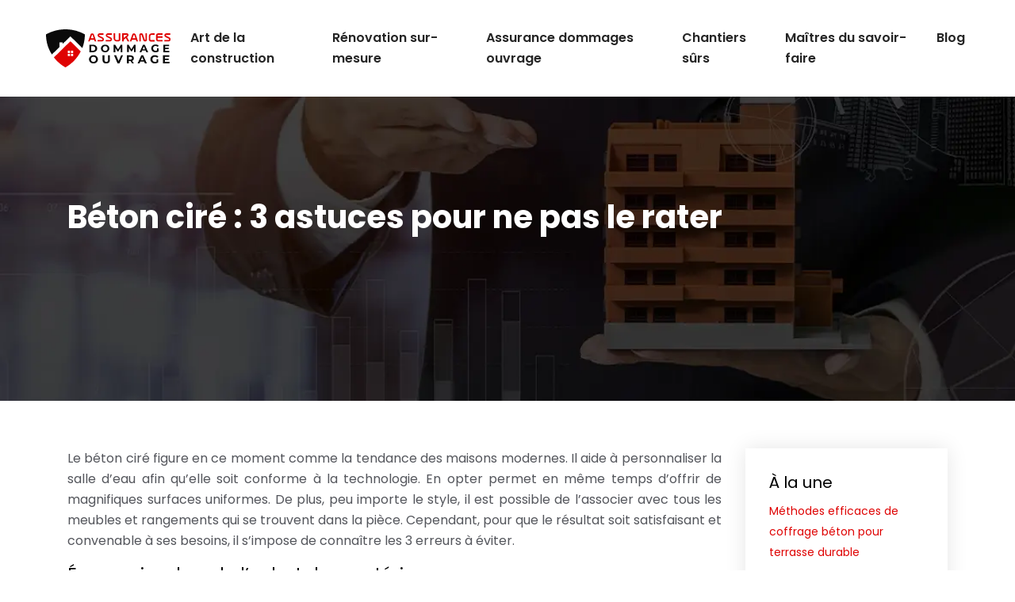

--- FILE ---
content_type: text/html; charset=UTF-8
request_url: https://www.assurances-dommageouvrage.fr/beton-cire-3-astuces-pour-ne-pas-le-rater/
body_size: 8024
content:
<!DOCTYPE html>
<html>
<head lang="fr-FR">
<meta charset="UTF-8">
<meta name="viewport" content="width=device-width">
<link rel="shortcut icon" href="https://www.assurances-dommageouvrage.fr/wp-content/uploads/2021/12/favicon.svg" /><link val="nextbit-tv" ver="v 3.18.4" />
<meta name='robots' content='max-image-preview:large' />
	<style>img:is([sizes="auto" i], [sizes^="auto," i]) { contain-intrinsic-size: 3000px 1500px }</style>
	<link rel='dns-prefetch' href='//fonts.googleapis.com' />
<link rel='dns-prefetch' href='//stackpath.bootstrapcdn.com' />
<title>Les erreurs à éviter pour réussir la pose du béton ciré.</title><meta name="description" content="Vous avez envie de poser du béton ciré dans votre salle de bains ? Connaissez d’abord les précautions à prendre et les erreurs à éviter lors de l'installation. "><link rel='stylesheet' id='wp-block-library-css' href='https://www.assurances-dommageouvrage.fr/wp-includes/css/dist/block-library/style.min.css?ver=ad0da94bcc591262b384237935963116' type='text/css' media='all' />
<style id='classic-theme-styles-inline-css' type='text/css'>
/*! This file is auto-generated */
.wp-block-button__link{color:#fff;background-color:#32373c;border-radius:9999px;box-shadow:none;text-decoration:none;padding:calc(.667em + 2px) calc(1.333em + 2px);font-size:1.125em}.wp-block-file__button{background:#32373c;color:#fff;text-decoration:none}
</style>
<style id='global-styles-inline-css' type='text/css'>
:root{--wp--preset--aspect-ratio--square: 1;--wp--preset--aspect-ratio--4-3: 4/3;--wp--preset--aspect-ratio--3-4: 3/4;--wp--preset--aspect-ratio--3-2: 3/2;--wp--preset--aspect-ratio--2-3: 2/3;--wp--preset--aspect-ratio--16-9: 16/9;--wp--preset--aspect-ratio--9-16: 9/16;--wp--preset--color--black: #000000;--wp--preset--color--cyan-bluish-gray: #abb8c3;--wp--preset--color--white: #ffffff;--wp--preset--color--pale-pink: #f78da7;--wp--preset--color--vivid-red: #cf2e2e;--wp--preset--color--luminous-vivid-orange: #ff6900;--wp--preset--color--luminous-vivid-amber: #fcb900;--wp--preset--color--light-green-cyan: #7bdcb5;--wp--preset--color--vivid-green-cyan: #00d084;--wp--preset--color--pale-cyan-blue: #8ed1fc;--wp--preset--color--vivid-cyan-blue: #0693e3;--wp--preset--color--vivid-purple: #9b51e0;--wp--preset--gradient--vivid-cyan-blue-to-vivid-purple: linear-gradient(135deg,rgba(6,147,227,1) 0%,rgb(155,81,224) 100%);--wp--preset--gradient--light-green-cyan-to-vivid-green-cyan: linear-gradient(135deg,rgb(122,220,180) 0%,rgb(0,208,130) 100%);--wp--preset--gradient--luminous-vivid-amber-to-luminous-vivid-orange: linear-gradient(135deg,rgba(252,185,0,1) 0%,rgba(255,105,0,1) 100%);--wp--preset--gradient--luminous-vivid-orange-to-vivid-red: linear-gradient(135deg,rgba(255,105,0,1) 0%,rgb(207,46,46) 100%);--wp--preset--gradient--very-light-gray-to-cyan-bluish-gray: linear-gradient(135deg,rgb(238,238,238) 0%,rgb(169,184,195) 100%);--wp--preset--gradient--cool-to-warm-spectrum: linear-gradient(135deg,rgb(74,234,220) 0%,rgb(151,120,209) 20%,rgb(207,42,186) 40%,rgb(238,44,130) 60%,rgb(251,105,98) 80%,rgb(254,248,76) 100%);--wp--preset--gradient--blush-light-purple: linear-gradient(135deg,rgb(255,206,236) 0%,rgb(152,150,240) 100%);--wp--preset--gradient--blush-bordeaux: linear-gradient(135deg,rgb(254,205,165) 0%,rgb(254,45,45) 50%,rgb(107,0,62) 100%);--wp--preset--gradient--luminous-dusk: linear-gradient(135deg,rgb(255,203,112) 0%,rgb(199,81,192) 50%,rgb(65,88,208) 100%);--wp--preset--gradient--pale-ocean: linear-gradient(135deg,rgb(255,245,203) 0%,rgb(182,227,212) 50%,rgb(51,167,181) 100%);--wp--preset--gradient--electric-grass: linear-gradient(135deg,rgb(202,248,128) 0%,rgb(113,206,126) 100%);--wp--preset--gradient--midnight: linear-gradient(135deg,rgb(2,3,129) 0%,rgb(40,116,252) 100%);--wp--preset--font-size--small: 13px;--wp--preset--font-size--medium: 20px;--wp--preset--font-size--large: 36px;--wp--preset--font-size--x-large: 42px;--wp--preset--spacing--20: 0.44rem;--wp--preset--spacing--30: 0.67rem;--wp--preset--spacing--40: 1rem;--wp--preset--spacing--50: 1.5rem;--wp--preset--spacing--60: 2.25rem;--wp--preset--spacing--70: 3.38rem;--wp--preset--spacing--80: 5.06rem;--wp--preset--shadow--natural: 6px 6px 9px rgba(0, 0, 0, 0.2);--wp--preset--shadow--deep: 12px 12px 50px rgba(0, 0, 0, 0.4);--wp--preset--shadow--sharp: 6px 6px 0px rgba(0, 0, 0, 0.2);--wp--preset--shadow--outlined: 6px 6px 0px -3px rgba(255, 255, 255, 1), 6px 6px rgba(0, 0, 0, 1);--wp--preset--shadow--crisp: 6px 6px 0px rgba(0, 0, 0, 1);}:where(.is-layout-flex){gap: 0.5em;}:where(.is-layout-grid){gap: 0.5em;}body .is-layout-flex{display: flex;}.is-layout-flex{flex-wrap: wrap;align-items: center;}.is-layout-flex > :is(*, div){margin: 0;}body .is-layout-grid{display: grid;}.is-layout-grid > :is(*, div){margin: 0;}:where(.wp-block-columns.is-layout-flex){gap: 2em;}:where(.wp-block-columns.is-layout-grid){gap: 2em;}:where(.wp-block-post-template.is-layout-flex){gap: 1.25em;}:where(.wp-block-post-template.is-layout-grid){gap: 1.25em;}.has-black-color{color: var(--wp--preset--color--black) !important;}.has-cyan-bluish-gray-color{color: var(--wp--preset--color--cyan-bluish-gray) !important;}.has-white-color{color: var(--wp--preset--color--white) !important;}.has-pale-pink-color{color: var(--wp--preset--color--pale-pink) !important;}.has-vivid-red-color{color: var(--wp--preset--color--vivid-red) !important;}.has-luminous-vivid-orange-color{color: var(--wp--preset--color--luminous-vivid-orange) !important;}.has-luminous-vivid-amber-color{color: var(--wp--preset--color--luminous-vivid-amber) !important;}.has-light-green-cyan-color{color: var(--wp--preset--color--light-green-cyan) !important;}.has-vivid-green-cyan-color{color: var(--wp--preset--color--vivid-green-cyan) !important;}.has-pale-cyan-blue-color{color: var(--wp--preset--color--pale-cyan-blue) !important;}.has-vivid-cyan-blue-color{color: var(--wp--preset--color--vivid-cyan-blue) !important;}.has-vivid-purple-color{color: var(--wp--preset--color--vivid-purple) !important;}.has-black-background-color{background-color: var(--wp--preset--color--black) !important;}.has-cyan-bluish-gray-background-color{background-color: var(--wp--preset--color--cyan-bluish-gray) !important;}.has-white-background-color{background-color: var(--wp--preset--color--white) !important;}.has-pale-pink-background-color{background-color: var(--wp--preset--color--pale-pink) !important;}.has-vivid-red-background-color{background-color: var(--wp--preset--color--vivid-red) !important;}.has-luminous-vivid-orange-background-color{background-color: var(--wp--preset--color--luminous-vivid-orange) !important;}.has-luminous-vivid-amber-background-color{background-color: var(--wp--preset--color--luminous-vivid-amber) !important;}.has-light-green-cyan-background-color{background-color: var(--wp--preset--color--light-green-cyan) !important;}.has-vivid-green-cyan-background-color{background-color: var(--wp--preset--color--vivid-green-cyan) !important;}.has-pale-cyan-blue-background-color{background-color: var(--wp--preset--color--pale-cyan-blue) !important;}.has-vivid-cyan-blue-background-color{background-color: var(--wp--preset--color--vivid-cyan-blue) !important;}.has-vivid-purple-background-color{background-color: var(--wp--preset--color--vivid-purple) !important;}.has-black-border-color{border-color: var(--wp--preset--color--black) !important;}.has-cyan-bluish-gray-border-color{border-color: var(--wp--preset--color--cyan-bluish-gray) !important;}.has-white-border-color{border-color: var(--wp--preset--color--white) !important;}.has-pale-pink-border-color{border-color: var(--wp--preset--color--pale-pink) !important;}.has-vivid-red-border-color{border-color: var(--wp--preset--color--vivid-red) !important;}.has-luminous-vivid-orange-border-color{border-color: var(--wp--preset--color--luminous-vivid-orange) !important;}.has-luminous-vivid-amber-border-color{border-color: var(--wp--preset--color--luminous-vivid-amber) !important;}.has-light-green-cyan-border-color{border-color: var(--wp--preset--color--light-green-cyan) !important;}.has-vivid-green-cyan-border-color{border-color: var(--wp--preset--color--vivid-green-cyan) !important;}.has-pale-cyan-blue-border-color{border-color: var(--wp--preset--color--pale-cyan-blue) !important;}.has-vivid-cyan-blue-border-color{border-color: var(--wp--preset--color--vivid-cyan-blue) !important;}.has-vivid-purple-border-color{border-color: var(--wp--preset--color--vivid-purple) !important;}.has-vivid-cyan-blue-to-vivid-purple-gradient-background{background: var(--wp--preset--gradient--vivid-cyan-blue-to-vivid-purple) !important;}.has-light-green-cyan-to-vivid-green-cyan-gradient-background{background: var(--wp--preset--gradient--light-green-cyan-to-vivid-green-cyan) !important;}.has-luminous-vivid-amber-to-luminous-vivid-orange-gradient-background{background: var(--wp--preset--gradient--luminous-vivid-amber-to-luminous-vivid-orange) !important;}.has-luminous-vivid-orange-to-vivid-red-gradient-background{background: var(--wp--preset--gradient--luminous-vivid-orange-to-vivid-red) !important;}.has-very-light-gray-to-cyan-bluish-gray-gradient-background{background: var(--wp--preset--gradient--very-light-gray-to-cyan-bluish-gray) !important;}.has-cool-to-warm-spectrum-gradient-background{background: var(--wp--preset--gradient--cool-to-warm-spectrum) !important;}.has-blush-light-purple-gradient-background{background: var(--wp--preset--gradient--blush-light-purple) !important;}.has-blush-bordeaux-gradient-background{background: var(--wp--preset--gradient--blush-bordeaux) !important;}.has-luminous-dusk-gradient-background{background: var(--wp--preset--gradient--luminous-dusk) !important;}.has-pale-ocean-gradient-background{background: var(--wp--preset--gradient--pale-ocean) !important;}.has-electric-grass-gradient-background{background: var(--wp--preset--gradient--electric-grass) !important;}.has-midnight-gradient-background{background: var(--wp--preset--gradient--midnight) !important;}.has-small-font-size{font-size: var(--wp--preset--font-size--small) !important;}.has-medium-font-size{font-size: var(--wp--preset--font-size--medium) !important;}.has-large-font-size{font-size: var(--wp--preset--font-size--large) !important;}.has-x-large-font-size{font-size: var(--wp--preset--font-size--x-large) !important;}
:where(.wp-block-post-template.is-layout-flex){gap: 1.25em;}:where(.wp-block-post-template.is-layout-grid){gap: 1.25em;}
:where(.wp-block-columns.is-layout-flex){gap: 2em;}:where(.wp-block-columns.is-layout-grid){gap: 2em;}
:root :where(.wp-block-pullquote){font-size: 1.5em;line-height: 1.6;}
</style>
<link rel='stylesheet' id='sow-headline-default-ba6c1f252d0f-css' href='https://www.assurances-dommageouvrage.fr/wp-content/uploads/siteorigin-widgets/sow-headline-default-ba6c1f252d0f.css?ver=ad0da94bcc591262b384237935963116' type='text/css' media='all' />
<link rel='stylesheet' id='sow-google-font-poppins-css' href='https://fonts.googleapis.com/css?family=Poppins%3A700&#038;ver=ad0da94bcc591262b384237935963116' type='text/css' media='all' />
<link rel='stylesheet' id='sow-headline-default-c75599fb58aa-css' href='https://www.assurances-dommageouvrage.fr/wp-content/uploads/siteorigin-widgets/sow-headline-default-c75599fb58aa.css?ver=ad0da94bcc591262b384237935963116' type='text/css' media='all' />
<link rel='stylesheet' id='default-css' href='https://www.assurances-dommageouvrage.fr/wp-content/themes/factory-templates-3/style.css?ver=ad0da94bcc591262b384237935963116' type='text/css' media='all' />
<link rel='stylesheet' id='bootstrap4-css' href='https://www.assurances-dommageouvrage.fr/wp-content/themes/factory-templates-3/css/bootstrap4/bootstrap.min.css?ver=ad0da94bcc591262b384237935963116' type='text/css' media='all' />
<link rel='stylesheet' id='font-awesome-css' href='https://stackpath.bootstrapcdn.com/font-awesome/4.7.0/css/font-awesome.min.css?ver=ad0da94bcc591262b384237935963116' type='text/css' media='all' />
<link rel='stylesheet' id='global-css' href='https://www.assurances-dommageouvrage.fr/wp-content/themes/factory-templates-3/css/global.css?ver=ad0da94bcc591262b384237935963116' type='text/css' media='all' />
<link rel='stylesheet' id='style-css' href='https://www.assurances-dommageouvrage.fr/wp-content/themes/factory-templates-3/css/template.css?ver=ad0da94bcc591262b384237935963116' type='text/css' media='all' />
<link rel='stylesheet' id='animate-css-css' href='https://www.assurances-dommageouvrage.fr/wp-content/themes/factory-templates-3/includes/admin/css/animate.min.css?ver=ad0da94bcc591262b384237935963116' type='text/css' media='all' />
<script type="text/javascript" src="https://www.assurances-dommageouvrage.fr/wp-includes/js/tinymce/tinymce.min.js?ver=ad0da94bcc591262b384237935963116" id="wp-tinymce-root-js"></script>
<script type="text/javascript" src="https://www.assurances-dommageouvrage.fr/wp-includes/js/tinymce/plugins/compat3x/plugin.min.js?ver=ad0da94bcc591262b384237935963116" id="wp-tinymce-js"></script>
<script type="text/javascript" src="https://www.assurances-dommageouvrage.fr/wp-content/themes/factory-templates-3/js/jquery.min.js?ver=ad0da94bcc591262b384237935963116" id="jquery-js"></script>
<link rel="https://api.w.org/" href="https://www.assurances-dommageouvrage.fr/wp-json/" /><link rel="alternate" title="JSON" type="application/json" href="https://www.assurances-dommageouvrage.fr/wp-json/wp/v2/posts/206" /><link rel="EditURI" type="application/rsd+xml" title="RSD" href="https://www.assurances-dommageouvrage.fr/xmlrpc.php?rsd" />
<link rel="canonical" href="https://www.assurances-dommageouvrage.fr/beton-cire-3-astuces-pour-ne-pas-le-rater/" />
<link rel='shortlink' href='https://www.assurances-dommageouvrage.fr/?p=206' />
<link rel="alternate" title="oEmbed (JSON)" type="application/json+oembed" href="https://www.assurances-dommageouvrage.fr/wp-json/oembed/1.0/embed?url=https%3A%2F%2Fwww.assurances-dommageouvrage.fr%2Fbeton-cire-3-astuces-pour-ne-pas-le-rater%2F" />
<link rel="alternate" title="oEmbed (XML)" type="text/xml+oembed" href="https://www.assurances-dommageouvrage.fr/wp-json/oembed/1.0/embed?url=https%3A%2F%2Fwww.assurances-dommageouvrage.fr%2Fbeton-cire-3-astuces-pour-ne-pas-le-rater%2F&#038;format=xml" />
<meta name="google-site-verification" content="blLEFYIxAWZ-ndc03JtJyrVXNkV_QAZwB-ygMhJKXZI" />
<style type="text/css">
  
.default_color_background,.menu-bars{background-color : #df0303 }
.default_color_text,a,h1 span,h2 span,h3 span,h4 span,h5 span,h6 span{color :#df0303 }
.navigation li a,.navigation li.disabled,.navigation li.active a,.owl-dots .owl-dot.active span,.owl-dots .owl-dot:hover span{background-color: #df0303;}
.block-spc{border-color:#df0303}
.default_color_border{border-color : #df0303 }
.fa-bars,.overlay-nav .close{color: #df0303;}
nav li a:after{background-color: #df0303;}
a{color : #df0303 }
a:hover{color : #910a2c }
.archive h2 a{color :#252525}
.main-menu,.bottom-menu{background-color:#ffffff;}
body:not(.home) .main-menu{position: absolute;}
.scrolling-down{background-color:#ffffff;}
@media (max-width: 1199px){.main-menu{background-color:#ffffff;}}
.sub-menu,.sliding-menu{background-color:#ffffff;}
.main-menu{box-shadow: none;-moz-box-shadow: none;-webkit-box-shadow: none;}
.main-menu{padding : 0px 0px 0px 0px }
.main-menu.scrolling-down{padding : 0px 0px 0px 0px!important; }
.main-menu.scrolling-down{-webkit-box-shadow: 0 2px 13px 0 rgba(0, 0, 0, .1);-moz-box-shadow: 0 2px 13px 0 rgba(0, 0, 0, .1);box-shadow: 0 2px 13px 0 rgba(0, 0, 0, .1);}   
nav li a{font-size:16px;}
nav li a{line-height:26px;}
nav li a{color:#252525!important;}
nav li:hover > a,.current-menu-item > a{color:#df0303!important;}
.scrolling-down nav li a{color:#252525!important;}
.scrolling-down nav li:hover a,.scrolling-down .current-menu-item a{color:#df0303!important;}
.sub-menu a,.sliding-menu a{color:#252525!important;}
.archive h1{color:#ffffff!important;}
.archive h1,.single h1{text-align:left!important;}
.single h1{color:#ffffff!important;}
#logo{padding:20px 10px 20px 10px;}
.scrolling-down .logo-main,.scrolling-down .logo-sticky{height:40px!important;width: auto;}
.archive .readmore{background-color:#010c3a;}
.archive .readmore{color:#ffffff;}
.archive .readmore:hover{background-color:#df0303;}
.archive .readmore:hover{color:#ffffff;}
.archive .readmore{padding:5px 15px 5px 15px;}
.home .post-content p a{color:#df0303}
.home .post-content p a:hover{color:#910a2c}
.subheader{padding:250px 0px 200px}
footer{padding:200px 0px 0px}
.home footer a{color:#df0303}
.single h2{font-size:22px!important}    
.single h3{font-size:18px!important}    
.single h4{font-size:15px!important}    
.single h5{font-size:15px!important}    
.single h6{font-size:15px!important}    
@media(max-width: 1024px){.main-menu.scrolling-down{position: fixed !important;}}
footer img {   margin-top: 0px;}
.widget_sidebar .sidebar-widget {
    font-size: 20px;
    color: #000;
    margin-bottom: 10px;
}
.widget_sidebar {margin-bottom:40px;}</style>
</head>
<body class="wp-singular post-template-default single single-post postid-206 single-format-standard wp-theme-factory-templates-3 catid-4 " style="">	
<div class="normal-menu menu-to-right main-menu fixed-top">	
<div class="container-fluid pl-5 pr-5">

<nav class="navbar navbar-expand-xl pl-0 pr-0">

<a id="logo" href="https://www.assurances-dommageouvrage.fr">
<img class="logo-main" src="https://www.assurances-dommageouvrage.fr/wp-content/uploads/2021/12/logo.svg" alt="logo">
</a>
	


<button class="navbar-toggler" type="button" data-toggle="collapse" data-target="#navbarsExample06" aria-controls="navbarsExample06" aria-expanded="false" aria-label="Toggle navigation">
<span class="navbar-toggler-icon">
<div class="menu_btn">	
<div class="menu-bars"></div>
<div class="menu-bars"></div>
<div class="menu-bars"></div>
</div>
</span>
</button> 
<div class="collapse navbar-collapse" id="navbarsExample06">
<ul id="main-menu" class="navbar-nav ml-auto"><li id="menu-item-289" class="menu-item menu-item-type-taxonomy menu-item-object-category"><a href="https://www.assurances-dommageouvrage.fr/art-de-la-construction/">Art de la construction</a></li>
<li id="menu-item-294" class="menu-item menu-item-type-taxonomy menu-item-object-category current-post-ancestor current-menu-parent current-post-parent"><a href="https://www.assurances-dommageouvrage.fr/renovation-sur-mesure/">Rénovation sur-mesure</a></li>
<li id="menu-item-290" class="menu-item menu-item-type-taxonomy menu-item-object-category"><a href="https://www.assurances-dommageouvrage.fr/assurance-dommages-ouvrage/">Assurance dommages ouvrage</a></li>
<li id="menu-item-292" class="menu-item menu-item-type-taxonomy menu-item-object-category"><a href="https://www.assurances-dommageouvrage.fr/chantiers-surs/">Chantiers sûrs</a></li>
<li id="menu-item-293" class="menu-item menu-item-type-taxonomy menu-item-object-category"><a href="https://www.assurances-dommageouvrage.fr/maitres-du-savoir-faire/">Maîtres du savoir-faire</a></li>
<li id="menu-item-291" class="menu-item menu-item-type-taxonomy menu-item-object-category"><a href="https://www.assurances-dommageouvrage.fr/blog/">Blog</a></li>
</ul></div>
</nav>
</div>
</div>
<div class="main">
	<div class="subheader" style="background-position:center;background-image:url(https://www.assurances-dommageouvrage.fr/wp-content/uploads/2021/12/categ-assurances-dommageouvrage.webp);">
<div id="mask" style=""></div>	<div class="container"><h1 class="title">Béton ciré : 3 astuces pour ne pas le rater</h1></div>
</div>
<div class="container">
<div class="row">
<div class="post-data col-md-9 col-lg-9 col-xs-12">
<div class="blog-post-content">
<p>Le béton ciré figure en ce moment comme la tendance des maisons modernes. Il aide à personnaliser la salle d’eau afin qu’elle soit conforme à la technologie. En opter permet en même temps d’offrir de magnifiques surfaces uniformes. De plus, peu importe le style, il est possible de l’associer avec tous les meubles et rangements qui se trouvent dans la pièce. Cependant, pour que le résultat soit satisfaisant et convenable à ses besoins, il s’impose de connaître les 3 erreurs à éviter.</p>
<h2>Économiser lors de l’achat des matériaux</h2>
<p>Si vous voulez que votre béton ciré dure des années, prêtez une attention particulière à sa qualité. Sur le marché, les matériaux vendus semblent divers et des promotions sont à la disposition des propriétaires tout le temps. Mais rien ne vous garantit que ces produits pas chers conviennent à vos attentes. Rien que le vernis pour béton ciré peut par ailleurs coûter 5 euros le m2. Ainsi, avec un petit budget, préférez attendre et économisez un peu.</p>
<p>Le choix d’un installateur de renom s’implique aussi. N’importe quel bricoleur peut poser votre béton sans l’élaboration d’une stratégie spécifique. Avant de sélectionner l’artisan, lisez les avis des autres propriétaires et référez-vous à une agence si possible.</p>
<h2>Penser que le béton ciré résiste à tout </h2>
<p>Le béton ciré ne contient pas, en effet, de cire, sauf pour les parties murales. De plus, même si c’est le cas, retenez que la cire ne met pas éternellement à l’abri des taches, surtout dans la salle d’eau. Lorsque vous en installez, assurez-vous donc qu’il soit couvert d’un produit « bouche-pore » ainsi qu’une protection de surface comme la résine. Cette dernière devient désormais très réputée dans l’univers de la construction. Privilégiez également la qualité des composants et évitez les premiers prix.</p>
<h2>Passer à la pose sans diagnostiquer la pièce</h2>
<p>Avant chaque intervention, il s’implique de réaliser un diagnostic des lieux. Dans la salle de bains, le béton ciré se pose en une seule fois. Cela dit, il n’est pas recommandé de s’arrêter en route à cause d’un problème qui n’a pas été étudié dès le début. Contrairement à la moquette qui dissimule les imperfections, le béton ciré épouse le support. Si ce dernier présente quelques fissures, impossible de les cacher. Faites aussi attention au choix de l’épaisseur du béton. L’installation ne doit en aucun cas bloquer la circulation d’air sous la porte de la douche, 3 mm suffit.</p>






<div class="row nav-post-cat"><div class="col-6"><a href="https://www.assurances-dommageouvrage.fr/barre-de-relevage-pmr-accessibilite-et-conformite/"><i class="fa fa-arrow-left" aria-hidden="true"></i>Barre de relevage PMR : accessibilité et conformité</a></div><div class="col-6"><a href="https://www.assurances-dommageouvrage.fr/solutions-innovantes-pour-la-protection-bas-de-mur-interieur/"><i class="fa fa-arrow-left" aria-hidden="true"></i>Solutions innovantes pour la protection bas de mur intérieur</a></div></div>
	
</div>


</div>
<div class="col-md-3 col-xs-12 col-lg-3">
<div class="sidebar">
<div class="widget-area">



<div class='widget_sidebar'><div class='sidebar-widget'>À la une</div><div class='textwidget sidebar-ma'><div class="row mb-2"><div class="col-12"><a href="https://www.assurances-dommageouvrage.fr/methodes-efficaces-de-coffrage-beton-pour-terrasse-durable/">Méthodes efficaces de coffrage béton pour terrasse durable</a></div></div><div class="row mb-2"><div class="col-12"><a href="https://www.assurances-dommageouvrage.fr/renforcement-structurel-d-une-charpente-en-bois-traditionnelle/">Renforcement structurel d&rsquo;une charpente en bois traditionnelle</a></div></div><div class="row mb-2"><div class="col-12"><a href="https://www.assurances-dommageouvrage.fr/monte-escaliers-exterieurs-pmr-guide-complet-des-solutions-pour-une-accessibilite-totale/">Monte escaliers extérieurs PMR : guide complet des solutions pour une accessibilité totale</a></div></div><div class="row mb-2"><div class="col-12"><a href="https://www.assurances-dommageouvrage.fr/loquet-a-ressort-la-solution-simple-pour-securiser-les-portes-de-chantier/">Loquet à ressort : la solution simple pour sécuriser les portes de chantier</a></div></div><div class="row mb-2"><div class="col-12"><a href="https://www.assurances-dommageouvrage.fr/normes-d-installation-pour-poele-a-granules-residentiel/">Normes d&rsquo;installation pour poêle à granulés résidentiel</a></div></div><div class="row mb-2"><div class="col-12"><a href="https://www.assurances-dommageouvrage.fr/installation-normalisee-d-une-vmc-double-flux-avec-gaines/">Installation normalisée d&rsquo;une VMC double flux avec gaines</a></div></div></div></div></div><div class='widget_sidebar'><div class='sidebar-widget'>Articles similaires</div><div class='textwidget sidebar-ma'><div class="row mb-2"><div class="col-12"><a href="https://www.assurances-dommageouvrage.fr/integration-d-un-mur-brique-salon-considerations-architecturales/">Intégration d&rsquo;un mur brique salon : considérations architecturales</a></div></div><div class="row mb-2"><div class="col-12"><a href="https://www.assurances-dommageouvrage.fr/isolation-performante-pose-laine-de-verre-comble-optimisee/">Isolation performante: pose laine de verre comble optimisée</a></div></div><div class="row mb-2"><div class="col-12"><a href="https://www.assurances-dommageouvrage.fr/protection-optimale-par-le-traitement-des-charpentes-preventif/">Protection optimale par le traitement des charpentes préventif</a></div></div><div class="row mb-2"><div class="col-12"><a href="https://www.assurances-dommageouvrage.fr/techniques-pour-repeindre-sa-facade-de-maison-efficacement/">Techniques pour repeindre sa façade de maison efficacement</a></div></div></div></div>
<style>
	.nav-post-cat .col-6 i{
		display: inline-block;
		position: absolute;
	}
	.nav-post-cat .col-6 a{
		position: relative;
	}
	.nav-post-cat .col-6:nth-child(1) a{
		padding-left: 18px;
		float: left;
	}
	.nav-post-cat .col-6:nth-child(1) i{
		left: 0;
	}
	.nav-post-cat .col-6:nth-child(2) a{
		padding-right: 18px;
		float: right;
	}
	.nav-post-cat .col-6:nth-child(2) i{
		transform: rotate(180deg);
		right: 0;
	}
	.nav-post-cat .col-6:nth-child(2){
		text-align: right;
	}
</style>




</div>
</div>
</div>
<script type="text/javascript">
$(document).ready(function() {
$( ".blog-post-content img" ).on( "click", function() {
var url_img = $(this).attr('src');
$('.img-fullscreen').html("<div><img src='"+url_img+"'></div>");
$('.img-fullscreen').fadeIn();
});
$('.img-fullscreen').on( "click", function() {
$(this).empty();
$('.img-fullscreen').hide();
});
});
</script>
</div>
  


</div>
</div>


<footer  style="background-image:url(https://www.assurances-dommageouvrage.fr/wp-content/uploads/2021/11/Sans-titre-1.png);background-color:#010c3a">
<div class="container">
<div class="row">
<div class="col-md-4 col-xs-12 w1">
<div class="widget_footer">
<figure class="wp-block-image size-full"><img decoding="async" src="http://www.assurances-dommageouvrage.fr/wp-content/uploads/2021/12/logo-footer.svg" alt="" class="wp-image-247"/></figure>
</div><div class="widget_footer"><div
			
			class="so-widget-sow-headline so-widget-sow-headline-default-ba6c1f252d0f"
			
		><div class="sow-headline-container ">
							<p class="sow-sub-headline">
						Pont thermique, maison BBC, isolation des combles, fuite d'eau, isolant acoustique, portail, porte de garage, aménager une grande pièce, pose de parquet, bricolage, etc.						</p>
						</div>
</div></div></div>
<div class="col-md-4 col-xs-12 w2">
<div class="widget_footer"><div
			
			class="so-widget-sow-headline so-widget-sow-headline-default-c75599fb58aa"
			
		><div class="sow-headline-container ">
							<p class="sow-headline">
						Types de travaux						</p>
						</div>
</div></div><div class="widget_footer"><ul class="menu-deux">
<li>Aménagement terrasses et jardins</li>
<li>Isolation toiture</li>
<li>Isolation des murs</li>
<li>Installation poêle à bois</li>
<li>Performance énergétique</li>
</ul></div></div>
<div class="col-md-4 col-xs-12 w3">
<div class="widget_footer"><div
			
			class="so-widget-sow-headline so-widget-sow-headline-default-c75599fb58aa"
			
		><div class="sow-headline-container ">
							<p class="sow-headline">
						Assurance travaux						</p>
						</div>
</div></div><div class="widget_footer"><ul class="menu-deux">
<li>Aménagement cuisine</li>
<li>Architecte d'intérieur</li>
<li>Energies renouvelables</li>
<li>Type de devis</li>
<li>Matériaux d'isolation</li>
</ul></div></div>
</div>
</div>
<div class='copyright'>
<div class='container'>
<div class='row'>
<div class='col-12'>
Pour une maison écologique</div>
</div>
</div>
</footer>

<script type="speculationrules">
{"prefetch":[{"source":"document","where":{"and":[{"href_matches":"\/*"},{"not":{"href_matches":["\/wp-*.php","\/wp-admin\/*","\/wp-content\/uploads\/*","\/wp-content\/*","\/wp-content\/plugins\/*","\/wp-content\/themes\/factory-templates-3\/*","\/*\\?(.+)"]}},{"not":{"selector_matches":"a[rel~=\"nofollow\"]"}},{"not":{"selector_matches":".no-prefetch, .no-prefetch a"}}]},"eagerness":"conservative"}]}
</script>
<p class="text-center" style="margin-bottom: 0px"><a href="/plan-du-site/">Plan du site</a></p>	<script>
	jQuery(document).ready(function($){
		'use strict';
		if ( 'function' === typeof WOW ) {
			new WOW().init();
		}
	});
	</script>
	<script type="text/javascript" src="https://www.assurances-dommageouvrage.fr/wp-content/themes/factory-templates-3/js/bootstrap.min.js" id="bootstrap4-js"></script>
<script type="text/javascript" src="https://www.assurances-dommageouvrage.fr/wp-content/themes/factory-templates-3/includes/admin/js/wow.min.js" id="wow-js"></script>
<script type="text/javascript" src="https://www.assurances-dommageouvrage.fr/wp-content/themes/factory-templates-3/js/rellax.min.js" id="rellax-js"></script>
<script type="text/javascript" src="https://www.assurances-dommageouvrage.fr/wp-content/themes/factory-templates-3/js/default_script.js" id="default_script-js"></script>



<script type="text/javascript">
jQuery('.remove-margin-bottom').parent(".so-panel").css("margin-bottom","0px");

let calcScrollValue = () => {
  let scrollProgress = document.getElementById("progress");
  let progressValue = document.getElementById("back_to_top");
  let pos = document.documentElement.scrollTop;
  let calcHeight = document.documentElement.scrollHeight - document.documentElement.clientHeight;
  let scrollValue = Math.round((pos * 100) / calcHeight);
  if (pos > 500) {
    progressValue.style.display = "grid";
  } else {
    progressValue.style.display = "none";
  }
  scrollProgress.addEventListener("click", () => {
    document.documentElement.scrollTop = 0;
  });
  scrollProgress.style.background = `conic-gradient( ${scrollValue}%, #fff ${scrollValue}%)`;
};
window.onscroll = calcScrollValue;
window.onload = calcScrollValue;



</script>
<script type="text/javascript">
(function($){
    var card = $(".block-trois-img .widget");
    card.on('mousemove', function (e) {
        var x = e.clientX - $(this).offset().left + $(window).scrollLeft();
        var y = e.clientY - $(this).offset().top + $(window).scrollTop();
         
        var rY = map(x, 0, $(this).width(), -17, 17);
        var rX = map(y, 0, $(this).height(), -17, 17);
     
        $(this).children(".limage").css("transform", "rotateY(" + rY + "deg)" + " " + "rotateX(" + -rX + "deg)");
    });
     
    card.on('mouseenter', function () {
        $(this).children(".limage").css({
            transition: "all " + 0.05 + "s" + " linear",
        });
    });
 
    card.on('mouseleave', function () {
        $(this).children(".limage").css({
            transition: "all " + 0.2 + "s" + " linear",
        });
 
        $(this).children(".limage").css("transform", "rotateY(" + 0 + "deg)" + " " + "rotateX(" + 0 + "deg)");
    });
         
    function map(x, in_min, in_max, out_min, out_max)
    {
        return (x - in_min) * (out_max - out_min) / (in_max - in_min) + out_min;
    }
})(jQuery);</script>
<script type="text/javascript">
var nav = jQuery('.main-menu:not(.creative-menu-open)');
var menu_height = jQuery(".main-menu").height();  
jQuery(window).scroll(function () { 
if (jQuery(this).scrollTop() > 125) { 
nav.addClass("fixed-menu");
jQuery(".main-menu").addClass("scrolling-down");
jQuery("#before-menu").css("height",menu_height);
setTimeout(function(){ jQuery('.fixed-menu').css("top", "0"); },600)
} else {
jQuery(".main-menu").removeClass("scrolling-down");
nav.removeClass("fixed-menu");
jQuery("#before-menu").css("height","0px");
jQuery('.fixed-menu').css("top", "-200px");
nav.attr('style', '');
}
});
</script>


<div class="img-fullscreen"></div>

 

</body>
</html>   

--- FILE ---
content_type: text/css
request_url: https://www.assurances-dommageouvrage.fr/wp-content/uploads/siteorigin-widgets/sow-headline-default-c75599fb58aa.css?ver=ad0da94bcc591262b384237935963116
body_size: 187
content:
.so-widget-sow-headline-default-c75599fb58aa .sow-headline-container p.sow-headline {
  font-family: Poppins;
  font-weight: 700;
  
  text-align: left;
  color: #ffffff;
  line-height: 34px;
  font-size: 24px;
  
  
}
@media (max-width: 780px) {
  .so-widget-sow-headline-default-c75599fb58aa .sow-headline-container p.sow-headline {
    text-align: left;
  }
}
.so-widget-sow-headline-default-c75599fb58aa .sow-headline-container p.sow-headline a {
  color: #ffffff;
}
.so-widget-sow-headline-default-c75599fb58aa .sow-headline-container p.sow-sub-headline {
  
  text-align: left;
  
  line-height: 1.4em;
  
  
  
}
@media (max-width: 780px) {
  .so-widget-sow-headline-default-c75599fb58aa .sow-headline-container p.sow-sub-headline {
    text-align: left;
  }
}
.so-widget-sow-headline-default-c75599fb58aa .sow-headline-container .decoration {
  line-height: 0em;
  text-align: center;
  margin-top: 20px;
  margin-bottom: 20px;
}
@media (max-width: 780px) {
  .so-widget-sow-headline-default-c75599fb58aa .sow-headline-container .decoration {
    text-align: center;
  }
}
.so-widget-sow-headline-default-c75599fb58aa .sow-headline-container .decoration .decoration-inside {
  height: 1px;
  display: inline-block;
  border-top: 1px none #eeeeee;
  width: 100%;
  max-width: 80%;
}
.so-widget-sow-headline-default-c75599fb58aa .sow-headline-container *:first-child {
  margin-top: 0 !important;
}
.so-widget-sow-headline-default-c75599fb58aa .sow-headline-container *:last-child {
  margin-bottom: 0 !important;
}

--- FILE ---
content_type: text/css
request_url: https://www.assurances-dommageouvrage.fr/wp-content/themes/factory-templates-3/css/template.css?ver=ad0da94bcc591262b384237935963116
body_size: 854
content:
@import url(https://fonts.googleapis.com/css2?family=Poppins:wght@400;600;700&display=swap);body{font-family:Poppins,sans-serif;font-size:16px;line-height:26px;color:#54565c;font-weight:400}h1,h2,h3{font-weight:700;font-family:Poppins,sans-serif}.title-subtitle p{font-weight:500}.block-de-4,.block-de-4 .panel-grid,.block-de-4>.panel-layout,.block-de-4>.widget{height:100%}.border-one:before,.border-two:hover:before{content:'';position:absolute;left:0;top:0;width:50px;height:50px;border-top:10px solid #df0303;border-left:10px solid #df0303;transition:all .9s ease}.border-one:after,.border-two:hover:after{content:'';position:absolute;right:0;bottom:0;width:50px;height:50px;border-right:10px solid #df0303;border-bottom:10px solid #df0303;transition:all .9s ease}.title-bg:after{position:absolute;content:'';left:0;right:0;bottom:0;height:63px;background:url(/wp-content/uploads/2021/11/pattern-5.png) repeat-x}nav li a{font-family:Poppins,sans-serif;font-weight:600;white-space:normal!important}.sub-menu>li{padding:20px 15px!important;border-bottom:1px solid rgba(0,0,0,.1)}.main-menu ul li{padding:35px 15px 35px 15px}#main-menu{margin-left:auto!important;margin-right:auto!important}.main-menu ul li .sub-menu{margin-top:35px;min-width:230px}.menu-item-has-children:after{top:30px;color:#df0303}.navbar{padding:0!important}.scrolling-down nav .sub-menu li a{color:#252525!important}.scrolling-down nav .sub-menu li:hover a,.sub-menu li:hover a{color:#df0303!important}footer{background-repeat:no-repeat}body:not(.home) footer{padding:100px 0 0!important}footer .copyright{border-top:1px solid rgba(255,255,255,.102)!important;color:#fff;text-align:center;position:relative;margin-top:30px;padding:30px 0}footer img{margin-top:-30px}footer .menu-deux li{color:#fff;font-size:16px;line-height:26px;font-weight:400!important;font-family:Poppins,sans-serif!important;padding:5px 0}footer .menu-deux li:before{content:"\f105";font-family:FontAwesome;font-size:17px;padding-right:10px}footer .menu-deux li:hover{color:#df0303}footer .menu,footer .menu-deux{list-style:none;margin-left:-40px;padding-top:10px}.widget_sidebar{padding:30px;box-shadow:0 0 25px rgb(0 0 0 / 10%)}.widget_sidebar .sow-headline{border-bottom:1px solid #010101}@media (max-width:1600px){.home h1{line-height:65px!important;font-size:55px!important}.home h2{line-height:55px!important;font-size:45px!important}}@media (max-width:1024px){.banner{height:85vh!important}.home h1{line-height:50px!important;font-size:40px!important}.home h2{line-height:40px!important;font-size:30px!important}.home h3{line-height:35px!important;font-size:25px!important}.main-menu ul li{padding:20px 15px 10px 15px}.main-menu ul li .sub-menu{margin-top:10px;min-width:100%;background-color:#f8f8f8;box-shadow:0 2px 13px 0 rgb(0 0 0 / 2%);position:relative}.subheader{padding:70px 0!important}.menu-item-has-children:after{top:25px!important}}@media (max-width:960px){.home h1{line-height:45px!important;font-size:35px!important}.home h2{line-height:35px!important;font-size:25px!important}.home h3{line-height:30px!important;font-size:20px!important}footer .menu,footer .menu-deux{margin-left:0!important}footer{padding:100px 0 0!important}body:not(.home) footer{padding:50px 0 0!important}}@media (max-width:375px){.banner:before{content:'';position:absolute;top:0;left:0;width:100%;height:100%;background-color:rgb(1 12 58 / 50%)}}

--- FILE ---
content_type: image/svg+xml
request_url: https://www.assurances-dommageouvrage.fr/wp-content/uploads/2021/12/logo.svg
body_size: 2608
content:
<?xml version="1.0" encoding="utf-8"?>
<!-- Generator: Adobe Illustrator 24.1.0, SVG Export Plug-In . SVG Version: 6.00 Build 0)  -->
<svg version="1.1" id="Layer_1" xmlns="http://www.w3.org/2000/svg" xmlns:xlink="http://www.w3.org/1999/xlink" x="0px" y="0px"
	 width="156.8px" height="48.9px" viewBox="0 0 156.8 48.9" style="enable-background:new 0 0 156.8 48.9;" xml:space="preserve">
<style type="text/css">
	.st0{fill:#DF0303;}
	.st1{fill:#0A0A0A;}
	.st2{fill-rule:evenodd;clip-rule:evenodd;fill:#0A0A0A;}
	.st3{fill-rule:evenodd;clip-rule:evenodd;fill:#DF0303;}
</style>
<g>
	<g>
		<path class="st0" d="M53,15.6L56,6.8c0.1-0.2,0.2-0.5,0.3-0.7c0.1-0.2,0.3-0.4,0.5-0.5c0.2-0.1,0.4-0.3,0.6-0.3s0.5-0.1,0.7-0.1
			c0.5,0,1,0.1,1.3,0.4c0.4,0.3,0.7,0.7,0.9,1.2l3,8.8h-2l-0.8-2.2h-4.9L55,15.6H53z M56.4,11.5H60c-0.2-0.7-0.5-1.4-0.7-2.1
			s-0.5-1.4-0.7-2C58.5,7.1,58.4,7,58.2,7s-0.3,0.1-0.4,0.4L56.4,11.5z"/>
		<path class="st0" d="M71.3,10.4c0.4,0.2,0.8,0.5,1,0.8s0.4,0.7,0.5,1.1s0.1,0.8,0,1.2c-0.1,0.4-0.3,0.7-0.5,1
			c-0.2,0.3-0.6,0.6-1,0.8c-0.4,0.2-0.9,0.3-1.4,0.3h-5v-1.9h5c0.3,0,0.5-0.1,0.7-0.2c0.2-0.1,0.3-0.2,0.4-0.4
			c0.1-0.2,0.1-0.3,0-0.5c-0.1-0.2-0.3-0.3-0.5-0.5l-3.9-2c-0.4-0.2-0.8-0.5-1-0.8C65.2,8.9,65,8.6,65,8.2c-0.1-0.4-0.1-0.7,0-1.1
			c0.1-0.4,0.3-0.7,0.5-1c0.2-0.3,0.6-0.5,1-0.7s0.9-0.3,1.4-0.3h4.5V7h-4.5c-0.3,0-0.5,0.1-0.7,0.2c-0.2,0.1-0.3,0.2-0.3,0.4
			c0,0.1,0,0.3,0.1,0.5c0.1,0.2,0.3,0.3,0.5,0.4L71.3,10.4z"/>
		<path class="st0" d="M81.5,10.4c0.4,0.2,0.8,0.5,1,0.8S83,12,83,12.3s0.1,0.8,0,1.2c-0.1,0.4-0.3,0.7-0.5,1
			c-0.2,0.3-0.6,0.6-1,0.8c-0.4,0.2-0.9,0.3-1.4,0.3h-5v-1.9h5c0.3,0,0.5-0.1,0.7-0.2c0.2-0.1,0.3-0.2,0.4-0.4
			c0.1-0.2,0.1-0.3,0-0.5c-0.1-0.2-0.3-0.3-0.5-0.5l-3.9-2c-0.4-0.2-0.8-0.5-1-0.8c-0.2-0.3-0.4-0.7-0.5-1.1c-0.1-0.4-0.1-0.7,0-1.1
			c0.1-0.4,0.3-0.7,0.5-1c0.2-0.3,0.6-0.5,1-0.7s0.9-0.3,1.4-0.3h4.5V7H78c-0.3,0-0.5,0.1-0.7,0.2c-0.2,0.1-0.3,0.2-0.3,0.4
			c0,0.1,0,0.3,0.1,0.5c0.1,0.2,0.3,0.3,0.5,0.4L81.5,10.4z"/>
		<path class="st0" d="M93.6,12.9c0,0.4-0.1,0.7-0.2,1s-0.3,0.6-0.6,0.8c-0.2,0.2-0.5,0.4-0.9,0.6s-0.7,0.2-1.1,0.2h-2
			c-0.5,0-1-0.1-1.4-0.3c-0.4-0.2-0.8-0.5-1.2-0.8c-0.3-0.3-0.6-0.7-0.8-1.2c-0.2-0.4-0.3-0.9-0.3-1.4V5.1h1.9v6.8
			c0,0.2,0,0.5,0.1,0.7c0.1,0.2,0.2,0.4,0.4,0.6c0.2,0.2,0.3,0.3,0.6,0.4c0.2,0.1,0.5,0.1,0.7,0.1h2c0.2,0,0.4-0.1,0.6-0.2
			c0.2-0.2,0.2-0.3,0.2-0.5V5.1h1.9V12.9z"/>
		<path class="st0" d="M95.8,5.1h5.6c0.6,0,1.1,0.1,1.5,0.4c0.4,0.3,0.7,0.6,0.8,1s0.2,0.8,0.1,1.3S103.4,8.6,103,9l-1.1,1
			c0.2,0.4,0.5,0.9,0.7,1.3c0.3,0.5,0.5,1,0.8,1.5s0.5,1,0.8,1.5c0.3,0.5,0.5,0.9,0.7,1.3h-2.2l-2.3-4.4l-2.7,2.4v2h-1.9V5.1z
			 M97.7,11.1l4.1-3.5c0.2-0.1,0.2-0.2,0.2-0.4c0-0.1-0.2-0.2-0.5-0.2h-3.8V11.1z"/>
		<path class="st0" d="M105.4,15.6l3.1-8.8c0.1-0.2,0.2-0.5,0.3-0.7c0.1-0.2,0.3-0.4,0.5-0.5c0.2-0.1,0.4-0.3,0.6-0.3
			s0.5-0.1,0.7-0.1c0.5,0,1,0.1,1.3,0.4c0.4,0.3,0.7,0.7,0.9,1.2l3,8.8h-2l-0.8-2.2h-4.9l-0.8,2.2H105.4z M108.8,11.5h3.7
			c-0.2-0.7-0.5-1.4-0.7-2.1s-0.5-1.4-0.7-2c-0.1-0.3-0.2-0.4-0.4-0.4s-0.3,0.1-0.4,0.4L108.8,11.5z"/>
		<path class="st0" d="M127,5.1v8.1c0,0.5-0.1,0.9-0.3,1.2c-0.2,0.3-0.4,0.6-0.7,0.8c-0.3,0.2-0.6,0.3-1,0.4c-0.4,0-0.7,0-1.1-0.1
			c-0.3-0.1-0.7-0.3-0.9-0.5s-0.5-0.6-0.6-1l-2.2-6.6c-0.1-0.1-0.1-0.2-0.2-0.3C119.8,7,119.7,7,119.6,7s-0.2,0.1-0.3,0.1
			c-0.1,0.1-0.1,0.2-0.1,0.4v8h-1.9v-8c0-0.5,0.1-0.9,0.3-1.3c0.2-0.3,0.4-0.6,0.8-0.8s0.6-0.3,1-0.3c0.4,0,0.7,0,1.1,0.1
			c0.3,0.1,0.7,0.3,0.9,0.5c0.3,0.3,0.5,0.6,0.6,1l2.2,6.6c0.1,0.1,0.1,0.2,0.2,0.3c0.1,0.1,0.2,0.1,0.3,0.1c0.1,0,0.2-0.1,0.3-0.1
			c0.1-0.1,0.1-0.2,0.1-0.4V5.1H127z"/>
		<path class="st0" d="M129.6,7.5c0.2-0.5,0.4-0.9,0.8-1.2c0.3-0.4,0.7-0.6,1.1-0.8c0.4-0.2,0.9-0.3,1.4-0.3h3.8V7h-3.8
			c-0.2,0-0.5,0.1-0.7,0.2c-0.2,0.1-0.4,0.3-0.5,0.4c-0.2,0.2-0.3,0.4-0.4,0.6c-0.1,0.2-0.1,0.5-0.1,0.8v3.8c0,0.3,0.1,0.5,0.2,0.7
			s0.3,0.3,0.5,0.3h4.8v1.9h-4.8c-0.4,0-0.7-0.1-1-0.2c-0.3-0.1-0.6-0.4-0.8-0.6c-0.2-0.3-0.4-0.6-0.6-0.9c-0.1-0.3-0.2-0.7-0.2-1.1
			V9C129.3,8.5,129.4,8,129.6,7.5z"/>
		<path class="st0" d="M138.7,6.8c0.1-0.3,0.3-0.6,0.6-0.9c0.2-0.3,0.5-0.5,0.9-0.6s0.7-0.2,1.1-0.2h5.4V7h-5.4
			c-0.2,0-0.4,0.1-0.6,0.3c-0.2,0.2-0.3,0.4-0.3,0.6V9h6.2v1.9h-6.2v2c0,0.2,0.1,0.4,0.2,0.6c0.2,0.2,0.3,0.2,0.6,0.2h5.4v1.9h-5.4
			c-0.4,0-0.7-0.1-1.1-0.2s-0.6-0.3-0.9-0.6c-0.2-0.2-0.4-0.5-0.6-0.9c-0.1-0.3-0.2-0.7-0.2-1v-5C138.4,7.5,138.5,7.2,138.7,6.8z"/>
		<path class="st0" d="M155.2,10.4c0.4,0.2,0.8,0.5,1,0.8s0.4,0.7,0.5,1.1s0.1,0.8,0,1.2c-0.1,0.4-0.3,0.7-0.5,1
			c-0.2,0.3-0.6,0.6-1,0.8c-0.4,0.2-0.9,0.3-1.4,0.3h-5v-1.9h5c0.3,0,0.5-0.1,0.7-0.2c0.2-0.1,0.3-0.2,0.4-0.4
			c0.1-0.2,0.1-0.3,0-0.5c-0.1-0.2-0.3-0.3-0.5-0.5l-3.9-2c-0.4-0.2-0.8-0.5-1-0.8c-0.2-0.3-0.4-0.7-0.5-1.1c-0.1-0.4-0.1-0.7,0-1.1
			c0.1-0.4,0.3-0.7,0.5-1c0.2-0.3,0.6-0.5,1-0.7s0.9-0.3,1.4-0.3h4.5V7h-4.5c-0.3,0-0.5,0.1-0.7,0.2c-0.2,0.1-0.3,0.2-0.3,0.4
			c0,0.1,0,0.3,0.1,0.5c0.1,0.2,0.3,0.3,0.5,0.4L155.2,10.4z"/>
		<path class="st1" d="M54.6,19.8H59c1,0,2,0.2,2.8,0.6s1.4,1,1.9,1.7c0.4,0.7,0.7,1.6,0.7,2.5s-0.2,1.8-0.7,2.5
			c-0.4,0.7-1.1,1.3-1.9,1.7S60,29.4,59,29.4h-4.4V19.8z M58.8,27.6c1,0,1.7-0.3,2.3-0.8c0.6-0.5,0.9-1.3,0.9-2.2
			c0-0.9-0.3-1.6-0.9-2.2c-0.6-0.5-1.3-0.8-2.3-0.8h-2v5.9H58.8z"/>
		<path class="st1" d="M71.7,28.9c-0.8-0.4-1.4-1-1.9-1.8c-0.5-0.8-0.7-1.6-0.7-2.5c0-0.9,0.2-1.8,0.7-2.5c0.5-0.8,1.1-1.3,1.9-1.8
			c0.8-0.4,1.7-0.6,2.7-0.6s1.9,0.2,2.7,0.6c0.8,0.4,1.4,1,1.9,1.8s0.7,1.6,0.7,2.5c0,0.9-0.2,1.8-0.7,2.5s-1.1,1.3-1.9,1.8
			c-0.8,0.4-1.7,0.6-2.7,0.6S72.5,29.3,71.7,28.9z M75.9,27.3c0.5-0.3,0.8-0.6,1.1-1.1c0.3-0.5,0.4-1,0.4-1.6S77.3,23.5,77,23
			s-0.6-0.8-1.1-1.1c-0.5-0.3-1-0.4-1.5-0.4s-1.1,0.1-1.5,0.4c-0.5,0.3-0.8,0.6-1.1,1.1s-0.4,1-0.4,1.6s0.1,1.1,0.4,1.6
			c0.3,0.5,0.6,0.8,1.1,1.1c0.5,0.3,1,0.4,1.5,0.4S75.5,27.5,75.9,27.3z"/>
		<path class="st1" d="M93.9,29.4l0-5.8L91,28.4h-1l-2.8-4.6v5.6h-2.1v-9.6H87l3.6,6l3.5-6h1.8l0,9.6H93.9z"/>
		<path class="st1" d="M110.8,29.4l0-5.8l-2.8,4.7h-1l-2.8-4.6v5.6H102v-9.6h1.8l3.6,6l3.5-6h1.8l0,9.6H110.8z"/>
		<path class="st1" d="M125.3,27.3h-4.5l-0.8,2.1h-2.3l4.3-9.6h2.2l4.3,9.6h-2.3L125.3,27.3z M124.6,25.6l-1.5-3.7l-1.5,3.7H124.6z"
			/>
		<path class="st1" d="M139.6,24.4h2v3.9c-0.5,0.4-1.1,0.7-1.8,0.9c-0.7,0.2-1.4,0.3-2.1,0.3c-1,0-1.9-0.2-2.7-0.6
			c-0.8-0.4-1.4-1-1.9-1.8c-0.5-0.8-0.7-1.6-0.7-2.6c0-0.9,0.2-1.8,0.7-2.6c0.5-0.8,1.1-1.3,1.9-1.8c0.8-0.4,1.7-0.6,2.7-0.6
			c0.8,0,1.6,0.1,2.3,0.4c0.7,0.3,1.3,0.7,1.7,1.2l-1.4,1.3c-0.7-0.7-1.5-1.1-2.5-1.1c-0.6,0-1.2,0.1-1.6,0.4
			c-0.5,0.3-0.8,0.6-1.1,1.1c-0.3,0.5-0.4,1-0.4,1.6c0,0.6,0.1,1.1,0.4,1.6c0.3,0.5,0.6,0.8,1.1,1.1c0.5,0.3,1,0.4,1.6,0.4
			c0.6,0,1.2-0.1,1.7-0.4V24.4z"/>
		<path class="st1" d="M155,27.6v1.8h-7.4v-9.6h7.2v1.8h-5v2.1h4.5v1.7h-4.5v2.2H155z"/>
		<path class="st1" d="M56.8,43.1c-0.9-0.5-1.5-1.1-2-1.9c-0.5-0.8-0.7-1.7-0.7-2.7s0.2-1.9,0.7-2.7c0.5-0.8,1.2-1.4,2-1.9
			s1.8-0.7,2.9-0.7c1.1,0,2,0.2,2.9,0.7s1.5,1.1,2,1.9c0.5,0.8,0.7,1.7,0.7,2.7s-0.2,1.9-0.7,2.7c-0.5,0.8-1.2,1.4-2,1.9
			c-0.9,0.5-1.8,0.7-2.9,0.7C58.6,43.8,57.6,43.6,56.8,43.1z M61.3,41.4c0.5-0.3,0.9-0.7,1.2-1.2c0.3-0.5,0.4-1.1,0.4-1.7
			s-0.1-1.2-0.4-1.7c-0.3-0.5-0.7-0.9-1.2-1.2c-0.5-0.3-1-0.4-1.6-0.4c-0.6,0-1.2,0.1-1.6,0.4c-0.5,0.3-0.9,0.7-1.2,1.2
			c-0.3,0.5-0.4,1.1-0.4,1.7s0.1,1.2,0.4,1.7c0.3,0.5,0.7,0.9,1.2,1.2c0.5,0.3,1,0.4,1.6,0.4C60.3,41.8,60.8,41.7,61.3,41.4z"/>
		<path class="st1" d="M72.3,42.6c-0.8-0.8-1.2-2-1.2-3.5v-5.8h2.4V39c0,1.8,0.8,2.8,2.3,2.8c0.7,0,1.3-0.2,1.7-0.7
			c0.4-0.4,0.6-1.1,0.6-2.1v-5.7h2.3v5.8c0,1.5-0.4,2.7-1.2,3.5c-0.8,0.8-2,1.2-3.4,1.2C74.3,43.8,73.1,43.4,72.3,42.6z"/>
		<path class="st1" d="M96.8,33.4l-4.4,10.3H90l-4.4-10.3h2.6l3.1,7.3l3.2-7.3H96.8z"/>
		<path class="st1" d="M108.3,43.6l-2-2.9h-0.1h-2.1v2.9h-2.4V33.4h4.4c0.9,0,1.7,0.2,2.4,0.5c0.7,0.3,1.2,0.7,1.5,1.3
			s0.5,1.2,0.5,2c0,0.8-0.2,1.4-0.6,2c-0.4,0.6-0.9,1-1.6,1.3l2.3,3.3H108.3z M107.7,35.8c-0.4-0.3-0.9-0.5-1.6-0.5h-1.9v3.6h1.9
			c0.7,0,1.3-0.2,1.6-0.5c0.4-0.3,0.6-0.8,0.6-1.3C108.2,36.5,108,36.1,107.7,35.8z"/>
		<path class="st1" d="M123.4,41.4h-4.8l-0.9,2.2h-2.4l4.6-10.3h2.3l4.6,10.3h-2.5L123.4,41.4z M122.6,39.6l-1.6-3.9l-1.6,3.9H122.6
			z"/>
		<path class="st1" d="M138.8,38.3h2.2v4.2c-0.6,0.4-1.2,0.7-1.9,1c-0.7,0.2-1.5,0.3-2.2,0.3c-1.1,0-2-0.2-2.9-0.7
			c-0.9-0.5-1.5-1.1-2-1.9c-0.5-0.8-0.7-1.7-0.7-2.7s0.2-1.9,0.7-2.7c0.5-0.8,1.2-1.4,2-1.9c0.9-0.5,1.8-0.7,2.9-0.7
			c0.9,0,1.7,0.2,2.5,0.5c0.7,0.3,1.4,0.7,1.9,1.3l-1.5,1.4c-0.7-0.8-1.6-1.2-2.7-1.2c-0.7,0-1.2,0.1-1.7,0.4
			c-0.5,0.3-0.9,0.7-1.2,1.2c-0.3,0.5-0.4,1.1-0.4,1.7c0,0.6,0.1,1.2,0.4,1.7c0.3,0.5,0.7,0.9,1.2,1.2c0.5,0.3,1.1,0.4,1.7,0.4
			c0.7,0,1.3-0.1,1.9-0.4V38.3z"/>
		<path class="st1" d="M155.2,41.7v1.9h-8V33.4h7.8v1.9h-5.4v2.2h4.8v1.9h-4.8v2.4H155.2z"/>
	</g>
</g>
<g>
	<path id="XMLID_157_" class="st2" d="M48.9,6.5C33.8-2.2,15.1-2.2,0,6.5c0,9.3,2.6,18.2,7.4,25.8l9.5-9.5v-6.1h4v2.1L30.7,9l15,15
		C47.8,18.5,48.9,12.6,48.9,6.5L48.9,6.5z"/>
	<path id="XMLID_159_" class="st3" d="M30.7,15.3L9.9,36.1c3.9,5.1,8.8,9.5,14.5,12.8c8.5-4.9,15.1-12.1,19.3-20.6L30.7,15.3z
		 M27.3,34.4v-2.9h2.9v2.9H27.3z M30.2,30.4h-2.9v-2.9h2.9V30.4z M31.3,30.4v-2.9h2.9v2.9H31.3z M31.3,34.4v-2.9h2.9v2.9H31.3z"/>
</g>
</svg>
